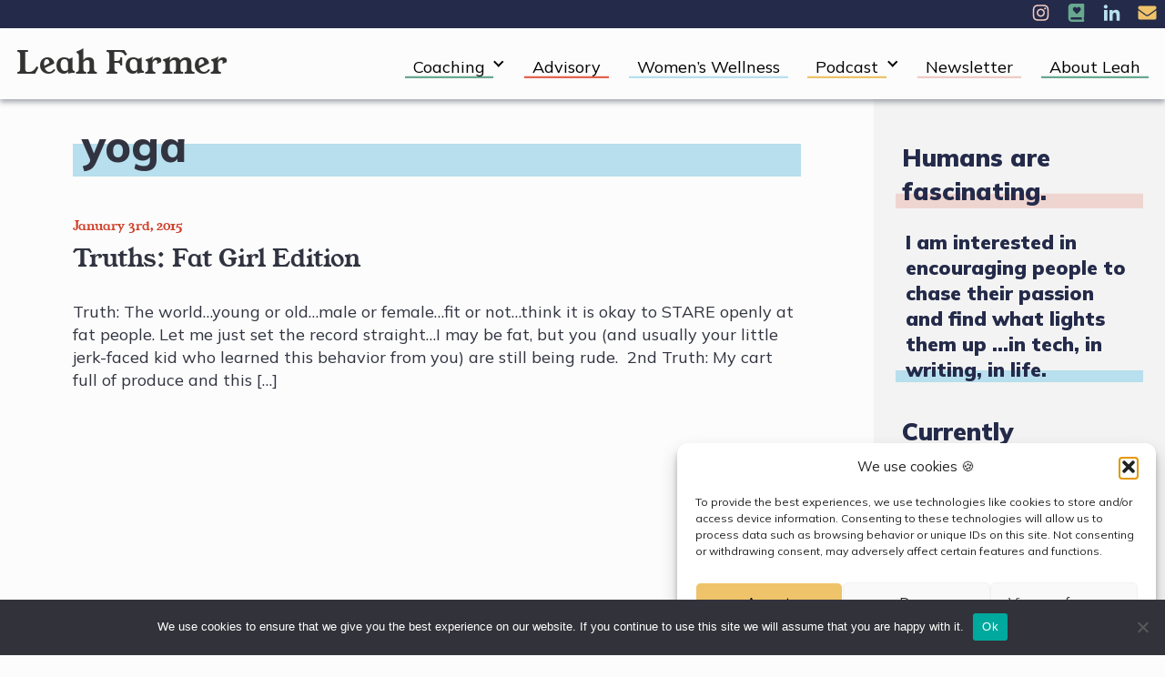

--- FILE ---
content_type: text/css
request_url: https://leahfarmer.com/wp-content/themes/leahstheme/assets/css/sidebar.min.css?ver=2.0.1
body_size: -115
content:
.primary-sidebar{padding:1.5rem;font-family:var(--highlight-font-family);font-stretch:condensed;max-width:var(--content-width);margin-left:auto;margin-right:auto;margin-bottom:-2rem;background-color:#f3f3f3}

--- FILE ---
content_type: text/css
request_url: https://leahfarmer.com/wp-content/themes/leahstheme/assets/css/global.min.css?ver=2.0.1
body_size: 42999
content:
:root{--global-font-color:#313440;--global-font-family:"Mulish","Helvetica Neue","Arial Narrow",sans-serif;--global-font-size:18;--global-font-line-height:1.4;--highlight-font-family:"youngserifregular",serif;--content-width:50rem;--dropdown-symbol-width:0.7em;--color-theme-red:#e4634f;--color-theme-dark-red:#d0422c;--color-theme-green:#68a88f;--color-theme-dark-green:#438a6f;--color-theme-light-green:#83ceb1;--color-theme-blue:#b8dfed;--color-theme-text-blue:#047da9;--color-theme-light-blue:rgba(184,223,237,0.65);--color-theme-yellow:#eec369;--color-theme-light-yellow:#fad485;--color-theme-highlight-yellow:rgba(250,212,133,0.4);--color-theme-pink:#efcbc4;--color-theme-light-pink:rgba(239,203,196,0.73);--color-theme-black:#0c0d10;--color-theme-dark-blue:#242a49;--color-theme-grey:#95a5a6;--color-theme-white:#fcfcfc;--color-link:var(--global-font-color);--color-link-visited:var(--color-theme-black);--color-link-active:var(--global-font-color);--color-quote-border:#68a88f;--color-quote-citation:#d6a69c;--font-size-small:calc(16/var(--global-font-size)*1rem);--font-size-regular:calc(var(--global-font-size)/16*1rem);--font-size-large:calc(36/var(--global-font-size)*1rem);--font-size-larger:calc(48/var(--global-font-size)*1rem);--font-size-xlarge:calc(64/var(--global-font-size)*1rem)}

/*! normalize.css v8.0.0 | MIT License | github.com/necolas/normalize.css */html{line-height:1.15;-webkit-text-size-adjust:100%}body{margin:0}link{display:none}h1{font-size:2em;margin:.67em 0}hr{-webkit-box-sizing:content-box;box-sizing:content-box;height:0;overflow:visible}pre{font-family:monospace;font-size:1em}a{background-color:transparent}abbr[title]{border-bottom:none;text-decoration:underline;-webkit-text-decoration:underline dotted;text-decoration:underline dotted}b,strong{font-weight:bolder}code,kbd,samp{font-family:monospace;font-size:1em}small{font-size:80%}sub,sup{font-size:75%;line-height:0;position:relative;vertical-align:baseline}sub{bottom:-.25em}sup{top:-.5em}img{border-style:none}button,input,optgroup,select,textarea{font-family:inherit;font-size:100%;line-height:1.15;margin:0}button,input{overflow:visible}button,select{text-transform:none}[type=button],[type=reset],[type=submit],button{-webkit-appearance:button}[type=button]::-moz-focus-inner,[type=reset]::-moz-focus-inner,[type=submit]::-moz-focus-inner,button::-moz-focus-inner{border-style:none;padding:0}[type=button]:-moz-focusring,[type=reset]:-moz-focusring,[type=submit]:-moz-focusring,button:-moz-focusring{outline:1px dotted ButtonText}fieldset{padding:.35em .75em .625em}legend{-webkit-box-sizing:border-box;box-sizing:border-box;color:inherit;display:table;max-width:100%;padding:0;white-space:normal}progress{vertical-align:baseline}textarea{overflow:auto}[type=checkbox],[type=radio]{-webkit-box-sizing:border-box;box-sizing:border-box;padding:0}[type=number]::-webkit-inner-spin-button,[type=number]::-webkit-outer-spin-button{height:auto}[type=search]{-webkit-appearance:textfield;outline-offset:-2px}[type=search]::-webkit-search-decoration{-webkit-appearance:none}::-webkit-file-upload-button{-webkit-appearance:button;font:inherit}details{display:block}summary{display:list-item}[hidden],template{display:none}.no-js .lazy{display:none!important}@font-face{font-family:"youngserifregular";src:url(../webfonts/YoungSerif-Regular.eot),url(../webfonts/YoungSerif-Regular.woff),url(../webfonts/YoungSerif-Regular.woff2)}@font-face{font-family:"youngserifregular";src:url([data-uri]) format("woff"),url(../webfonts/YoungSerif-Regular.ttf) format("truetype"),url(../webfonts/YoungSerif-Regular.svg#youngserifregular) format("svg");font-weight:400;font-style:normal}body,button,input,optgroup,select,textarea{color:#313440;color:var(--global-font-color);font-family:Mulish,Helvetica Neue,Arial Narrow,sans-serif;font-family:var(--global-font-family);font-size:1.125rem;font-size:var(--font-size-regular);line-height:1.4;line-height:var(--global-font-line-height)}h1,h2,h3,h4,h5,h6{font-family:"youngserifregular",serif;font-family:var(--highlight-font-family);clear:both}.entry-header h1.entry-title,.page-header .page-title{font-size:3rem;line-height:1.4;margin-top:.5em;margin-bottom:1em}cite,dfn,em,i{font-style:italic}blockquote,q{quotes:"" ""}blockquote{border-left:4px solid #68a88f;border-left:4px solid var(--color-quote-border);margin:0}.entry-content>blockquote{padding-left:1em;margin-left:1.5rem}@media screen and (min-width:48em){.entry-content>blockquote{margin-left:auto}}blockquote cite{color:#d6a69c;color:var(--color-quote-citation);font-size:13px;margin-top:1em;position:relative;font-style:normal}address{margin:0 0 1.5em}pre{background:#eee;font-family:Courier\ 10 Pitch,Courier,monospace;font-size:.9375rem;line-height:1.6;margin-bottom:1.5em;max-width:100%;overflow:auto;padding:1.5em}code,kbd,tt,var{font-family:Monaco,Consolas,Andale Mono,DejaVu Sans Mono,monospace;font-size:.8rem}abbr,acronym{border-bottom:1px dotted #666;cursor:help}ins,mark{background:#fff9c0;text-decoration:none}big{font-size:125%}.has-drop-cap:not(:focus):first-letter{font-family:"youngserifregular";font-size:7em;margin:.05em 0 0}html{-webkit-box-sizing:border-box;box-sizing:border-box}*,:after,:before{-webkit-box-sizing:inherit;box-sizing:inherit}body{background:#fcfcfc;background:var(--color-theme-white)}hr{background-color:#ccc;border:0;height:1px;margin-bottom:1.5em}ol,ul{margin:0 0 1.5em 3em}ul{list-style:disc}ol{list-style:decimal}li>ol,li>ul{margin-bottom:0;margin-left:1.5em}dt{font-weight:700}dd{margin:0 1.5em 1.5em}img{display:block;height:auto;max-width:100%}figure{margin:.5em 0}table{margin:0 0 1.5em;width:100%}a{color:#313440;color:var(--color-link);position:relative;text-decoration:none;-webkit-box-shadow:inset 0 0 0 0 rgba(250,212,133,.4);box-shadow:inset 0 0 0 0 rgba(250,212,133,.4);-webkit-box-shadow:inset 0 0 0 0 var(--color-theme-highlight-yellow);box-shadow:inset 0 0 0 0 var(--color-theme-highlight-yellow);-webkit-transition:-webkit-box-shadow .21s ease-in;transition:-webkit-box-shadow .21s ease-in;transition:box-shadow .21s ease-in;transition:box-shadow .21s ease-in,-webkit-box-shadow .21s ease-in;-webkit-box-shadow:inset 0 -.12em 0 0 rgba(250,212,133,.4);box-shadow:inset 0 -.12em 0 0 rgba(250,212,133,.4);-webkit-box-shadow:inset 0 -.12em 0 0 var(--color-theme-highlight-yellow);box-shadow:inset 0 -.12em 0 0 var(--color-theme-highlight-yellow)}.term-links>a,a.no-underline{-webkit-box-shadow:none;box-shadow:none}a:visited{color:#0c0d10;color:var(--color-link-visited)}a:active,a:focus,a:hover{color:#313440;color:var(--color-link-active)}a:focus{outline:thin dotted}a:active,a:hover{outline:0;-webkit-box-shadow:inset 0 -1em 0 0 rgba(250,212,133,.4);box-shadow:inset 0 -1em 0 0 rgba(250,212,133,.4);-webkit-box-shadow:inset 0 -1em 0 0 var(--color-theme-highlight-yellow);box-shadow:inset 0 -1em 0 0 var(--color-theme-highlight-yellow)}#wpadminbar .quicklinks a,.ultp-block-content .ultp-block-title a{-webkit-box-shadow:none;box-shadow:none}.screen-reader-text{clip:rect(1px,1px,1px,1px);position:absolute!important;height:1px;width:1px;overflow:hidden;word-wrap:normal!important}.screen-reader-text:focus{background-color:#f1f1f1;border-radius:3px;-webkit-box-shadow:0 0 2px 2px rgba(0,0,0,.6);box-shadow:0 0 2px 2px rgba(0,0,0,.6);clip:auto!important;color:#21759b;display:block;font-size:.875rem;font-weight:700;height:auto;left:5px;line-height:normal;padding:15px 23px 14px;text-decoration:none;top:5px;width:auto;z-index:100000}#primary[tabindex="-1"]:focus{outline:0}.site{margin:0 auto;max-width:100%}.home .entry-footer{display:none}.home footer{margin-top:0}@media screen and (min-width:60em){.has-sidebar .site{display:grid;grid-template-columns:3fr 1fr;grid-gap:0;-webkit-box-pack:center;-ms-flex-pack:center;justify-content:center}.has-sidebar .site-footer,.has-sidebar .site-header,.has-sidebar .topbar{grid-column:span 2;margin-bottom:0}.site-main{grid-column:1;min-width:0;padding:0 1em}.site-main.hide-sidebar{grid-column-start:1;grid-column-end:3;padding:0}.primary-sidebar{grid-column:2;min-width:0}.site-footer{grid-column:span 2;margin-top:0}}textarea{width:100%}button,input[type=button],input[type=reset],input[type=submit]{border:1px solid;border-color:#ccc #ccc #bbb;border-radius:3px;background:#e6e6e6;color:rgba(0,0,0,.8);font-size:.75rem;line-height:1;padding:.6em 1em .4em;cursor:pointer}button:hover,input[type=button]:hover,input[type=reset]:hover,input[type=submit]:hover{border-color:#ccc #bbb #aaa}button:active,button:focus,input[type=button]:active,input[type=button]:focus,input[type=reset]:active,input[type=reset]:focus,input[type=submit]:active,input[type=submit]:focus{border-color:#aaa #bbb #bbb}input[type=color],input[type=date],input[type=datetime-local],input[type=datetime],input[type=email],input[type=month],input[type=number],input[type=password],input[type=range],input[type=search],input[type=tel],input[type=text],input[type=time],input[type=url],input[type=week],textarea{color:#666;border:1px solid #ccc;border-radius:3px;padding:3px}input[type=color]:focus,input[type=date]:focus,input[type=datetime-local]:focus,input[type=datetime]:focus,input[type=email]:focus,input[type=month]:focus,input[type=number]:focus,input[type=password]:focus,input[type=range]:focus,input[type=search]:focus,input[type=tel]:focus,input[type=text]:focus,input[type=time]:focus,input[type=url]:focus,input[type=week]:focus,textarea:focus{color:#111}select{border:1px solid #ccc}.topbar{background:#242a49;background:var(--color-theme-dark-blue)}ul#topbar-menu{-webkit-box-pack:end;-ms-flex-pack:end;justify-content:flex-end;margin:0;-webkit-box-align:center;-ms-flex-align:center;align-items:center;list-style:none;-webkit-padding-start:0;padding-inline-start:0}ul#topbar-menu,ul#topbar-menu li.menu-item>a{display:-webkit-box;display:-ms-flexbox;display:flex}ul#topbar-menu li.menu-item>a{height:auto;margin:2px;padding:2px 5px;-webkit-box-shadow:none;box-shadow:none;line-height:1}ul#topbar-menu li.menu-item a:hover svg{fill:#fcfcfc!important;fill:var(--color-theme-white)!important;-webkit-box-shadow:none;box-shadow:none}ul#topbar-menu .icon>svg{width:100%;max-width:25px;height:20px;-webkit-box-sizing:content-box;box-sizing:content-box;-webkit-transition:fill .25s ease-in-out;transition:fill .25s ease-in-out}ul#topbar-menu li.menu-item:nth-child(5n+1) .icon>svg{fill:#efcbc4;fill:var(--color-theme-pink)}ul#topbar-menu li.menu-item:nth-child(5n+2) .icon>svg{fill:#68a88f;fill:var(--color-theme-green)}ul#topbar-menu li.menu-item:nth-child(5n+3) .icon>svg{fill:#b8dfed;fill:var(--color-theme-blue)}ul#topbar-menu li.menu-item:nth-child(5n+4) .icon>svg{fill:#eec369;fill:var(--color-theme-yellow)}ul#topbar-menu li.menu-item:nth-child(5n+5) .icon>svg{fill:#e4634f;fill:var(--color-theme-red)}.home #masthead.site-header,.page-template-page_with-hero #masthead.site-header{margin-bottom:0}.home .entry-content,.page-template-page_with-hero .entry-content{margin-top:0}.site-header{z-index:999;padding-top:1em;padding-bottom:1em;margin-bottom:3em;display:-webkit-box;display:-ms-flexbox;display:flex;-webkit-box-align:center;-ms-flex-align:center;align-items:center;-webkit-box-pack:justify;-ms-flex-pack:justify;justify-content:space-between;-webkit-box-shadow:0 3px 6px rgba(58,63,82,.48);box-shadow:0 3px 6px rgba(58,63,82,.48)}.header-image{margin:0 auto}.header-image img{display:block;margin:0 auto}.custom-logo-link{display:inline-block;margin:0 auto 1em}.site-branding{text-align:center}.site-title{margin:0 0 0 .5em;font-family:"youngserifregular",serif;font-family:var(--highlight-font-family);font-stretch:condensed;font-size:35px;font-weight:700;line-height:1.2;color:#333332}.site-title a{text-decoration:none;color:inherit;-webkit-box-shadow:none;box-shadow:none}.site-description{margin:.4375em 0 0;font-family:"youngserifregular",serif;font-family:var(--highlight-font-family);font-stretch:condensed;font-size:17px;font-weight:inherit;line-height:1.4;word-wrap:break-word;color:#757575}.nav--toggle-small .menu-toggle{display:block;background:transparent;border:none;padding:.5em}.nav--toggle-small .menu-toggle rect:first-child{fill:#68a88f;fill:var(--color-theme-green)}.nav--toggle-small .menu-toggle rect:nth-child(2){fill:#e4634f;fill:var(--color-theme-red)}.nav--toggle-small .menu-toggle rect:nth-child(3){fill:#eec369;fill:var(--color-theme-yellow)}.nav--toggle-small .menu,.nav--toggle-sub .dropdown,.nav--toggle-sub .dropdown-toggle{display:none}@media screen and (max-width:37.5em){.nav--toggle-small.nav--toggled-on .menu{display:block}ul#topbar-menu{-webkit-box-pack:center;-ms-flex-pack:center;justify-content:center}header{position:relative}.site-title{margin:0 0 0 .5em;font-size:33px}.primary-menu-container{position:absolute;left:0;top:100%;background:#fcfcfc;background:var(--color-theme-white);padding:0 1.5em;z-index:9;width:100%;-webkit-box-shadow:0 6px 6px rgba(58,63,82,.48);box-shadow:0 6px 6px rgba(58,63,82,.48)}#primary-menu>li:last-child{padding-bottom:.5em}}@media screen and (min-width:37.5em){.nav--toggle-small .menu-toggle{display:none}.nav--toggle-small .menu{display:block}.nav--toggle-sub ul ul{display:none;position:absolute;top:100%;-webkit-box-orient:vertical;-webkit-box-direction:normal;-ms-flex-direction:column;flex-direction:column;background:#fff;margin-left:0;-webkit-box-shadow:0 3px 3px rgba(0,0,0,.2);box-shadow:0 3px 3px rgba(0,0,0,.2);z-index:1}.nav--toggle-sub .dropdown,.nav--toggle-sub .dropdown-toggle{display:block;background:transparent;position:absolute;right:0;top:50%;width:.7em;width:var(--dropdown-symbol-width);height:.7em;height:var(--dropdown-symbol-width);font-size:inherit;line-height:inherit;margin:0;padding:0;border:none;border-radius:0;-webkit-transform:translateY(-50%);transform:translateY(-50%);overflow:visible}.nav--toggle-sub .dropdown-symbol{display:block;background:transparent;position:absolute;right:20%;top:35%;width:60%;height:60%;border:solid #000;border-width:0 2px 2px 0;-webkit-transform:translateY(-50%) rotate(45deg);transform:translateY(-50%) rotate(45deg)}.nav--toggle-sub ul ul .dropdown,.nav--toggle-sub ul ul .dropdown-toggle{top:40%;right:.2em}.nav--toggle-sub ul ul .dropdown-symbol{-webkit-transform:rotate(-45deg);transform:rotate(-45deg)}.nav--toggle-sub .dropdown-toggle:hover,.nav--toggle-sub .menu-item--has-toggle:hover .dropdown-toggle{pointer-events:none}.nav--toggle-sub li.menu-item--has-toggle,.nav--toggle-sub li.menu-item-has-children{position:relative;padding-right:.7em;padding-right:var(--dropdown-symbol-width)}.nav--toggle-sub li.menu-item--toggled-on>ul,.nav--toggle-sub li:hover>ul,.nav--toggle-sub li:not(.menu-item--has-toggle):focus>ul{display:block}.nav--toggle-sub li:not(.menu-item--has-toggle):focus-within>ul{display:block}}.main-navigation{padding:0 1em;font-family:Mulish,Helvetica Neue,Arial Narrow,sans-serif;font-family:var(--global-font-family);-ms-flex-preferred-size:20%;flex-basis:20%}.main-navigation a{display:block;width:100%;padding:.5em 1em .5em 0;text-decoration:none;-webkit-box-shadow:inset 0 0 0 0 #83ceb1;box-shadow:inset 0 0 0 0 #83ceb1;-webkit-box-shadow:inset 0 0 0 0 var(--color-theme-light-green);box-shadow:inset 0 0 0 0 var(--color-theme-light-green);-webkit-transition:-webkit-box-shadow .21s ease-in;transition:-webkit-box-shadow .21s ease-in;transition:box-shadow .21s ease-in;transition:box-shadow .21s ease-in,-webkit-box-shadow .21s ease-in;-webkit-box-shadow:inset 0 -.12em 0 0 #83ceb1;box-shadow:inset 0 -.12em 0 0 #83ceb1;-webkit-box-shadow:inset 0 -.12em 0 0 var(--color-theme-light-green);box-shadow:inset 0 -.12em 0 0 var(--color-theme-light-green);color:#000}.main-navigation a:active,.main-navigation a:hover{-webkit-box-shadow:inset 0 -1em 0 0 #83ceb1;box-shadow:inset 0 -1em 0 0 #83ceb1;-webkit-box-shadow:inset 0 -1em 0 0 var(--color-theme-light-green);box-shadow:inset 0 -1em 0 0 var(--color-theme-light-green)}.main-navigation ul{display:block;list-style:none;margin:0;padding:0}.main-navigation ul ul li{padding-left:1em}@media screen and (min-width:37.5em){.main-navigation{-ms-flex-preferred-size:auto;flex-basis:auto}.main-navigation ul li a{padding:.4em .5em 0}.main-navigation ul li{margin:0 0 0 1.2em}.main-navigation ul li:first-child{margin-left:0}.main-navigation ul ul a{width:200px}.main-navigation ul ul li{padding-left:0;margin-left:0}.main-navigation ul ul li a{width:218px;background:none}.main-navigation ul ul ul{top:0;left:100%;min-height:100%}.main-navigation .menu{display:-webkit-box;display:-ms-flexbox;display:flex;-ms-flex-wrap:wrap;flex-wrap:wrap;-webkit-box-pack:end;-ms-flex-pack:end;justify-content:flex-end}}@media screen and (min-width:37.5em) and (max-width:47em){.main-navigation{-ms-flex-preferred-size:60%;flex-basis:60%}}.main-navigation ul#primary-menu li.menu-item:nth-child(5n+1) a{-webkit-box-shadow:inset 0 0 0 0 #68a88f;box-shadow:inset 0 0 0 0 #68a88f;-webkit-box-shadow:inset 0 0 0 0 var(--color-theme-green);box-shadow:inset 0 0 0 0 var(--color-theme-green);-webkit-transition:-webkit-box-shadow .21s ease-in;transition:-webkit-box-shadow .21s ease-in;transition:box-shadow .21s ease-in;transition:box-shadow .21s ease-in,-webkit-box-shadow .21s ease-in;-webkit-box-shadow:inset 0 -.12em 0 0 #68a88f;box-shadow:inset 0 -.12em 0 0 #68a88f;-webkit-box-shadow:inset 0 -.12em 0 0 var(--color-theme-green);box-shadow:inset 0 -.12em 0 0 var(--color-theme-green)}.main-navigation ul#primary-menu li.menu-item:nth-child(5n+1) a:active,.main-navigation ul#primary-menu li.menu-item:nth-child(5n+1) a:hover{-webkit-box-shadow:inset 0 -1em 0 0 #68a88f;box-shadow:inset 0 -1em 0 0 #68a88f;-webkit-box-shadow:inset 0 -1em 0 0 var(--color-theme-green);box-shadow:inset 0 -1em 0 0 var(--color-theme-green)}.main-navigation ul#primary-menu li.menu-item:nth-child(5n+2) a{-webkit-box-shadow:inset 0 0 0 0 #e4634f;box-shadow:inset 0 0 0 0 #e4634f;-webkit-box-shadow:inset 0 0 0 0 var(--color-theme-red);box-shadow:inset 0 0 0 0 var(--color-theme-red);-webkit-transition:-webkit-box-shadow .21s ease-in;transition:-webkit-box-shadow .21s ease-in;transition:box-shadow .21s ease-in;transition:box-shadow .21s ease-in,-webkit-box-shadow .21s ease-in;-webkit-box-shadow:inset 0 -.12em 0 0 #e4634f;box-shadow:inset 0 -.12em 0 0 #e4634f;-webkit-box-shadow:inset 0 -.12em 0 0 var(--color-theme-red);box-shadow:inset 0 -.12em 0 0 var(--color-theme-red)}.main-navigation ul#primary-menu li.menu-item:nth-child(5n+2) a:active,.main-navigation ul#primary-menu li.menu-item:nth-child(5n+2) a:hover{-webkit-box-shadow:inset 0 -1em 0 0 #e4634f;box-shadow:inset 0 -1em 0 0 #e4634f;-webkit-box-shadow:inset 0 -1em 0 0 var(--color-theme-red);box-shadow:inset 0 -1em 0 0 var(--color-theme-red)}.main-navigation ul#primary-menu li.menu-item:nth-child(5n+3) a{-webkit-box-shadow:inset 0 0 0 0 #b8dfed;box-shadow:inset 0 0 0 0 #b8dfed;-webkit-box-shadow:inset 0 0 0 0 var(--color-theme-blue);box-shadow:inset 0 0 0 0 var(--color-theme-blue);-webkit-transition:-webkit-box-shadow .21s ease-in;transition:-webkit-box-shadow .21s ease-in;transition:box-shadow .21s ease-in;transition:box-shadow .21s ease-in,-webkit-box-shadow .21s ease-in;-webkit-box-shadow:inset 0 -.12em 0 0 #b8dfed;box-shadow:inset 0 -.12em 0 0 #b8dfed;-webkit-box-shadow:inset 0 -.12em 0 0 var(--color-theme-blue);box-shadow:inset 0 -.12em 0 0 var(--color-theme-blue)}.main-navigation ul#primary-menu li.menu-item:nth-child(5n+3) a:active,.main-navigation ul#primary-menu li.menu-item:nth-child(5n+3) a:hover{-webkit-box-shadow:inset 0 -1em 0 0 #b8dfed;box-shadow:inset 0 -1em 0 0 #b8dfed;-webkit-box-shadow:inset 0 -1em 0 0 var(--color-theme-blue);box-shadow:inset 0 -1em 0 0 var(--color-theme-blue)}.main-navigation ul#primary-menu li.menu-item:nth-child(5n+4) a{-webkit-box-shadow:inset 0 0 0 0 #eec369;box-shadow:inset 0 0 0 0 #eec369;-webkit-box-shadow:inset 0 0 0 0 var(--color-theme-yellow);box-shadow:inset 0 0 0 0 var(--color-theme-yellow);-webkit-transition:-webkit-box-shadow .21s ease-in;transition:-webkit-box-shadow .21s ease-in;transition:box-shadow .21s ease-in;transition:box-shadow .21s ease-in,-webkit-box-shadow .21s ease-in;-webkit-box-shadow:inset 0 -.12em 0 0 #eec369;box-shadow:inset 0 -.12em 0 0 #eec369;-webkit-box-shadow:inset 0 -.12em 0 0 var(--color-theme-yellow);box-shadow:inset 0 -.12em 0 0 var(--color-theme-yellow)}.main-navigation ul#primary-menu li.menu-item:nth-child(5n+4) a:active,.main-navigation ul#primary-menu li.menu-item:nth-child(5n+4) a:hover{-webkit-box-shadow:inset 0 -1em 0 0 #eec369;box-shadow:inset 0 -1em 0 0 #eec369;-webkit-box-shadow:inset 0 -1em 0 0 var(--color-theme-yellow);box-shadow:inset 0 -1em 0 0 var(--color-theme-yellow)}.main-navigation ul#primary-menu li.menu-item:nth-child(5n+5) a{-webkit-box-shadow:inset 0 0 0 0 #efcbc4;box-shadow:inset 0 0 0 0 #efcbc4;-webkit-box-shadow:inset 0 0 0 0 var(--color-theme-pink);box-shadow:inset 0 0 0 0 var(--color-theme-pink);-webkit-transition:-webkit-box-shadow .21s ease-in;transition:-webkit-box-shadow .21s ease-in;transition:box-shadow .21s ease-in;transition:box-shadow .21s ease-in,-webkit-box-shadow .21s ease-in;-webkit-box-shadow:inset 0 -.12em 0 0 #efcbc4;box-shadow:inset 0 -.12em 0 0 #efcbc4;-webkit-box-shadow:inset 0 -.12em 0 0 var(--color-theme-pink);box-shadow:inset 0 -.12em 0 0 var(--color-theme-pink)}.main-navigation ul#primary-menu li.menu-item:nth-child(5n+5) a:active,.main-navigation ul#primary-menu li.menu-item:nth-child(5n+5) a:hover{-webkit-box-shadow:inset 0 -1em 0 0 #efcbc4;box-shadow:inset 0 -1em 0 0 #efcbc4;-webkit-box-shadow:inset 0 -1em 0 0 var(--color-theme-pink);box-shadow:inset 0 -1em 0 0 var(--color-theme-pink)}.site-main .comment-navigation,.site-main .pagination,.site-main .post-navigation,.site-main .posts-navigation{margin:0 auto 1em;max-width:50rem;max-width:var(--content-width);overflow:hidden;padding:0 1.5rem 2em;font-family:"youngserifregular",serif;font-family:var(--highlight-font-family);font-stretch:condensed}@media screen and (min-width:48em){.site-main .comment-navigation,.site-main .pagination,.site-main .post-navigation,.site-main .posts-navigation{padding-left:0;padding-right:0}}.nav-links{display:-webkit-box;display:-ms-flexbox;display:flex}.comment-navigation .nav-previous,.post-navigation .nav-previous,.posts-navigation .nav-previous{width:50%;-webkit-box-flex:1;-ms-flex:1 0 50%;flex:1 0 50%}.comment-navigation .nav-next,.post-navigation .nav-next,.posts-navigation .nav-next{text-align:end;-webkit-box-flex:1;-ms-flex:1 0 50%;flex:1 0 50%}.post-navigation-sub span{color:#242a49;color:var(--color-theme-dark-blue);font-family:Mulish,Helvetica Neue,Arial Narrow,sans-serif;font-family:var(--global-font-family);font-weight:100;text-decoration:none;display:inline-block}.site-main .pagination{margin-bottom:1.5em}.pagination .nav-links{-webkit-box-pack:center;-ms-flex-pack:center;justify-content:center;-ms-flex-wrap:wrap;flex-wrap:wrap}.pagination .page-numbers{display:inline-block;margin-bottom:.5em;margin-right:1em;min-width:1.75em;line-height:1.75;text-align:center;text-decoration:none;-webkit-box-shadow:none;box-shadow:none}.pagination a:visited{color:#0c0d10;color:var(--color-link-visited)}.pagination a:active,.pagination a:focus,.pagination a:hover{color:#68a88f;color:var(--color-theme-green)}.pagination .next,.pagination .prev{min-width:auto;border-color:transparent;-webkit-box-shadow:inset 0 0 0 0 #b8dfed;box-shadow:inset 0 0 0 0 #b8dfed;-webkit-box-shadow:inset 0 0 0 0 var(--color-theme-blue);box-shadow:inset 0 0 0 0 var(--color-theme-blue);-webkit-transition:-webkit-box-shadow .21s ease-in;transition:-webkit-box-shadow .21s ease-in;transition:box-shadow .21s ease-in;transition:box-shadow .21s ease-in,-webkit-box-shadow .21s ease-in;-webkit-box-shadow:inset 0 -.2em 0 0 #b8dfed;box-shadow:inset 0 -.2em 0 0 #b8dfed;-webkit-box-shadow:inset 0 -.2em 0 0 var(--color-theme-blue);box-shadow:inset 0 -.2em 0 0 var(--color-theme-blue)}.pagination .next:active,.pagination .next:focus,.pagination .next:hover,.pagination .prev:active,.pagination .prev:focus,.pagination .prev:hover{border-color:transparent;-webkit-box-shadow:inset 0 -1em 0 0 #b8dfed;box-shadow:inset 0 -1em 0 0 #b8dfed;-webkit-box-shadow:inset 0 -1em 0 0 var(--color-theme-blue);box-shadow:inset 0 -1em 0 0 var(--color-theme-blue);color:#0c0d10;color:var(--color-link-visited)}.pagination .dots{min-width:auto;border:none}.pagination .current{border-color:#313440;border-color:var(--global-font-color);color:#e4634f;color:var(--color-theme-red)}.site-footer{margin:1em 0 0;padding:.5em 0;font-family:"youngserifregular",serif;font-family:var(--highlight-font-family);background-color:#242a49;background-color:var(--color-theme-dark-blue)}.site-info>*{display:-webkit-box;display:-ms-flexbox;display:flex;-webkit-box-orient:vertical;-webkit-box-direction:normal;-ms-flex-direction:column;flex-direction:column}.site-info p{margin-bottom:0;font-size:small}.site-info a{color:inherit;-webkit-box-shadow:none;box-shadow:none;text-decoration:underline}.site-info>.col1>:first-child{color:#eec369;color:var(--color-theme-yellow)}.site-info>.col1>:nth-child(2){color:#68a88f;color:var(--color-theme-green)}.site-info>.col2>p:first-child{color:#b8dfed;color:var(--color-theme-blue)}.site-info>.col2>p:nth-child(2){color:#e4634f;color:var(--color-theme-red)}@media screen and (max-width:37.5em){footer .site-info{-webkit-box-orient:vertical;-webkit-box-direction:normal;-ms-flex-direction:column;flex-direction:column;-webkit-box-align:center;-ms-flex-align:center;align-items:center;padding:0}.ultp-block-row{grid-template-columns:1fr}}.infinite-scroll.neverending .site-footer,.infinite-scroll .pagination,.infinite-scroll .posts-navigation{display:none}.infinity-end.neverending .site-footer,.ssbp-wrap{display:block}.ssba a{-webkit-box-shadow:none;box-shadow:none}.gr_grid_container{display:-webkit-box;display:-ms-flexbox;display:flex;-ms-flex-wrap:wrap;flex-wrap:wrap}.gr_grid_book_container{width:98px;height:160px;padding:0;overflow:hidden}input.wpcf7-form-control.wpcf7-text{width:100%}

--- FILE ---
content_type: text/javascript; charset=utf-8
request_url: https://www.goodreads.com/review/grid_widget/9170270.Leah's%20currently-reading%20book%20montage?cover_size=medium&hide_link=true&hide_title=true&num_books=20&order=a&shelf=currently-reading&sort=date_added&widget_id=1610028382
body_size: 531
content:
  var widget_code = '  <div class=\"gr_grid_container\">\n    <div class=\"gr_grid_book_container\"><a title=\"Women Who Run With the Wolves\" rel=\"nofollow\" href=\"https://www.goodreads.com/review/show/1619604482?utm_medium=api&amp;utm_source=grid_widget\"><img alt=\"Women Who Run With the Wolves\" border=\"0\" src=\"https://i.gr-assets.com/images/S/compressed.photo.goodreads.com/books/1662139742l/241823._SX98_.jpg\" /><\/a><\/div>\n    <div class=\"gr_grid_book_container\"><a title=\"Buckeye\" rel=\"nofollow\" href=\"https://www.goodreads.com/review/show/8222095944?utm_medium=api&amp;utm_source=grid_widget\"><img alt=\"Buckeye\" border=\"0\" src=\"https://i.gr-assets.com/images/S/compressed.photo.goodreads.com/books/1732288088l/221403081._SX98_.jpg\" /><\/a><\/div>\n  <noscript><br/>Share <a rel=\"nofollow\" href=\"/\">book reviews<\/a> and ratings with Leah, and even join a <a rel=\"nofollow\" href=\"/group\">book club<\/a> on Goodreads.<\/noscript>\n  <\/div>\n'
  var widget_div = document.getElementById('gr_grid_widget_1610028382')
  if (widget_div) {
    widget_div.innerHTML = widget_code
  }
  else {
    document.write(widget_code)
  }
